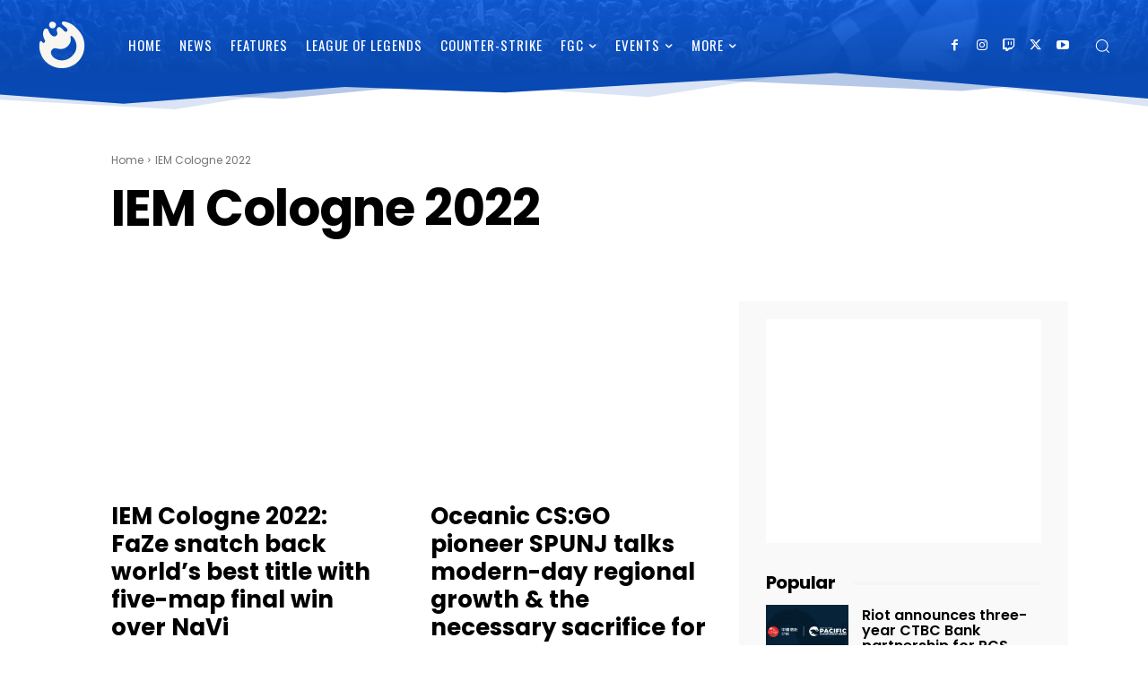

--- FILE ---
content_type: text/html; charset=utf-8
request_url: https://www.google.com/recaptcha/api2/aframe
body_size: 266
content:
<!DOCTYPE HTML><html><head><meta http-equiv="content-type" content="text/html; charset=UTF-8"></head><body><script nonce="ATtiKi_h7E2PeVvSXgtK8A">/** Anti-fraud and anti-abuse applications only. See google.com/recaptcha */ try{var clients={'sodar':'https://pagead2.googlesyndication.com/pagead/sodar?'};window.addEventListener("message",function(a){try{if(a.source===window.parent){var b=JSON.parse(a.data);var c=clients[b['id']];if(c){var d=document.createElement('img');d.src=c+b['params']+'&rc='+(localStorage.getItem("rc::a")?sessionStorage.getItem("rc::b"):"");window.document.body.appendChild(d);sessionStorage.setItem("rc::e",parseInt(sessionStorage.getItem("rc::e")||0)+1);localStorage.setItem("rc::h",'1768925486740');}}}catch(b){}});window.parent.postMessage("_grecaptcha_ready", "*");}catch(b){}</script></body></html>